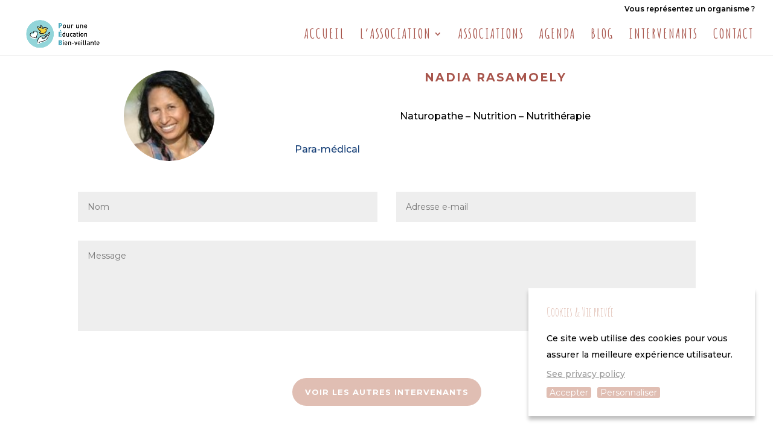

--- FILE ---
content_type: text/html; charset=UTF-8
request_url: https://pouruneeducationbienveillante.fr/intervenant/nadia-rasamoely/
body_size: 7824
content:
<!DOCTYPE html>
<html lang="fr-FR">
<head>
	<meta charset="UTF-8" />
<meta http-equiv="X-UA-Compatible" content="IE=edge">
	<script data-cfasync="false" id="ao_optimized_gfonts_config">WebFontConfig={google:{families:["Amatic SC:regular,700","Montserrat:100,200,300,regular,500,600,700,800,900,100italic,200italic,300italic,italic,500italic,600italic,700italic,800italic,900italic","Open Sans:400,700"] },classes:false, events:false, timeout:1500};</script><link rel="pingback" href="https://pouruneeducationbienveillante.fr/xmlrpc.php" />

	<script type="text/javascript">
		document.documentElement.className = 'js';
	</script>

	<meta name='robots' content='index, follow, max-image-preview:large, max-snippet:-1, max-video-preview:-1' />
<script type="text/javascript">
			let jqueryParams=[],jQuery=function(r){return jqueryParams=[...jqueryParams,r],jQuery},$=function(r){return jqueryParams=[...jqueryParams,r],$};window.jQuery=jQuery,window.$=jQuery;let customHeadScripts=!1;jQuery.fn=jQuery.prototype={},$.fn=jQuery.prototype={},jQuery.noConflict=function(r){if(window.jQuery)return jQuery=window.jQuery,$=window.jQuery,customHeadScripts=!0,jQuery.noConflict},jQuery.ready=function(r){jqueryParams=[...jqueryParams,r]},$.ready=function(r){jqueryParams=[...jqueryParams,r]},jQuery.load=function(r){jqueryParams=[...jqueryParams,r]},$.load=function(r){jqueryParams=[...jqueryParams,r]},jQuery.fn.ready=function(r){jqueryParams=[...jqueryParams,r]},$.fn.ready=function(r){jqueryParams=[...jqueryParams,r]};</script>
	<!-- This site is optimized with the Yoast SEO plugin v21.8 - https://yoast.com/wordpress/plugins/seo/ -->
	<link media="all" href="https://pouruneeducationbienveillante.fr/wp-content/cache/autoptimize/css/autoptimize_a8733307016cce406c629d1128d0eb59.css" rel="stylesheet"><title>Nadia Rasamoely - Pour une éducation bien-Veillante</title>
	<link rel="canonical" href="https://pouruneeducationbienveillante.fr/intervenant/nadia-rasamoely/" />
	<meta property="og:locale" content="fr_FR" />
	<meta property="og:type" content="article" />
	<meta property="og:title" content="Nadia Rasamoely - Pour une éducation bien-Veillante" />
	<meta property="og:description" content="Naturopathe – Nutrition – Nutrithérapie" />
	<meta property="og:url" content="https://pouruneeducationbienveillante.fr/intervenant/nadia-rasamoely/" />
	<meta property="og:site_name" content="Pour une éducation bien-Veillante" />
	<meta property="article:publisher" content="https://www.facebook.com/Pour-une-%c3%a9ducation-bien-Veillante-150755545267854/" />
	<meta property="article:modified_time" content="2019-12-23T21:16:37+00:00" />
	<meta property="og:image" content="https://pouruneeducationbienveillante.fr/wp-content/uploads/2016/02/eec1ff_55c3cd9d1fb14fc381d4f2e5ddebf556-e1455800358491.jpg" />
	<meta property="og:image:width" content="100" />
	<meta property="og:image:height" content="100" />
	<meta property="og:image:type" content="image/jpeg" />
	<meta name="twitter:card" content="summary_large_image" />
	<script type="application/ld+json" class="yoast-schema-graph">{"@context":"https://schema.org","@graph":[{"@type":"WebPage","@id":"https://pouruneeducationbienveillante.fr/intervenant/nadia-rasamoely/","url":"https://pouruneeducationbienveillante.fr/intervenant/nadia-rasamoely/","name":"Nadia Rasamoely - Pour une éducation bien-Veillante","isPartOf":{"@id":"https://pouruneeducationbienveillante.fr/#website"},"primaryImageOfPage":{"@id":"https://pouruneeducationbienveillante.fr/intervenant/nadia-rasamoely/#primaryimage"},"image":{"@id":"https://pouruneeducationbienveillante.fr/intervenant/nadia-rasamoely/#primaryimage"},"thumbnailUrl":"https://pouruneeducationbienveillante.fr/wp-content/uploads/2016/02/eec1ff_55c3cd9d1fb14fc381d4f2e5ddebf556-e1455800358491.jpg","datePublished":"2019-12-22T19:17:02+00:00","dateModified":"2019-12-23T21:16:37+00:00","breadcrumb":{"@id":"https://pouruneeducationbienveillante.fr/intervenant/nadia-rasamoely/#breadcrumb"},"inLanguage":"fr-FR","potentialAction":[{"@type":"ReadAction","target":["https://pouruneeducationbienveillante.fr/intervenant/nadia-rasamoely/"]}]},{"@type":"ImageObject","inLanguage":"fr-FR","@id":"https://pouruneeducationbienveillante.fr/intervenant/nadia-rasamoely/#primaryimage","url":"https://pouruneeducationbienveillante.fr/wp-content/uploads/2016/02/eec1ff_55c3cd9d1fb14fc381d4f2e5ddebf556-e1455800358491.jpg","contentUrl":"https://pouruneeducationbienveillante.fr/wp-content/uploads/2016/02/eec1ff_55c3cd9d1fb14fc381d4f2e5ddebf556-e1455800358491.jpg","width":100,"height":100},{"@type":"BreadcrumbList","@id":"https://pouruneeducationbienveillante.fr/intervenant/nadia-rasamoely/#breadcrumb","itemListElement":[{"@type":"ListItem","position":1,"name":"Accueil","item":"https://pouruneeducationbienveillante.fr/"},{"@type":"ListItem","position":2,"name":"intervenants","item":"https://pouruneeducationbienveillante.fr/intervenant/"},{"@type":"ListItem","position":3,"name":"Nadia Rasamoely"}]},{"@type":"WebSite","@id":"https://pouruneeducationbienveillante.fr/#website","url":"https://pouruneeducationbienveillante.fr/","name":"Pour une éducation bien-Veillante","description":"Semons les graines de la bienVeillance","publisher":{"@id":"https://pouruneeducationbienveillante.fr/#organization"},"potentialAction":[{"@type":"SearchAction","target":{"@type":"EntryPoint","urlTemplate":"https://pouruneeducationbienveillante.fr/?s={search_term_string}"},"query-input":"required name=search_term_string"}],"inLanguage":"fr-FR"},{"@type":"Organization","@id":"https://pouruneeducationbienveillante.fr/#organization","name":"Pour une éducation bien-Veillante (Fédération Association 1901)","url":"https://pouruneeducationbienveillante.fr/","logo":{"@type":"ImageObject","inLanguage":"fr-FR","@id":"https://pouruneeducationbienveillante.fr/#/schema/logo/image/","url":"https://pouruneeducationbienveillante.fr/wp-content/uploads/2019/12/PEB_LOGO2.png","contentUrl":"https://pouruneeducationbienveillante.fr/wp-content/uploads/2019/12/PEB_LOGO2.png","width":465,"height":185,"caption":"Pour une éducation bien-Veillante (Fédération Association 1901)"},"image":{"@id":"https://pouruneeducationbienveillante.fr/#/schema/logo/image/"},"sameAs":["https://www.facebook.com/Pour-une-éducation-bien-Veillante-150755545267854/"]}]}</script>
	<!-- / Yoast SEO plugin. -->


<link href='https://fonts.gstatic.com' crossorigin='anonymous' rel='preconnect' />
<link href='https://ajax.googleapis.com' rel='preconnect' />
<link href='https://fonts.googleapis.com' rel='preconnect' />
<link rel="alternate" type="application/rss+xml" title="Pour une éducation bien-Veillante &raquo; Flux" href="https://pouruneeducationbienveillante.fr/feed/" />
<link rel="alternate" type="application/rss+xml" title="Pour une éducation bien-Veillante &raquo; Flux des commentaires" href="https://pouruneeducationbienveillante.fr/comments/feed/" />
<meta content="DigiMePEB Theme v.1.0.0" name="generator"/>









<script type="text/javascript" id="jquery-js-after">
/* <![CDATA[ */
jqueryParams.length&&$.each(jqueryParams,function(e,r){if("function"==typeof r){var n=String(r);n.replace("$","jQuery");var a=new Function("return "+n)();$(document).ready(a)}});
/* ]]> */
</script>
<script type="text/javascript" id="events-manager-js-extra">
/* <![CDATA[ */
var EM = {"ajaxurl":"https:\/\/pouruneeducationbienveillante.fr\/wp-admin\/admin-ajax.php","locationajaxurl":"https:\/\/pouruneeducationbienveillante.fr\/wp-admin\/admin-ajax.php?action=locations_search","firstDay":"1","locale":"fr","dateFormat":"yy-mm-dd","ui_css":"https:\/\/pouruneeducationbienveillante.fr\/wp-content\/plugins\/events-manager\/includes\/css\/jquery-ui\/build.min.css","show24hours":"1","is_ssl":"1","autocomplete_limit":"10","calendar":{"breakpoints":{"small":560,"medium":908,"large":false}},"phone":"","datepicker":{"format":"d\/m\/Y","locale":"fr"},"search":{"breakpoints":{"small":650,"medium":850,"full":false}},"url":"https:\/\/pouruneeducationbienveillante.fr\/wp-content\/plugins\/events-manager","txt_search":"Recherche","txt_searching":"Recherche en cours\u2026","txt_loading":"Chargement en cours\u2026"};
/* ]]> */
</script>



<link rel="https://api.w.org/" href="https://pouruneeducationbienveillante.fr/wp-json/" /><link rel="alternate" type="application/json" href="https://pouruneeducationbienveillante.fr/wp-json/wp/v2/intervenant/13739" /><link rel="EditURI" type="application/rsd+xml" title="RSD" href="https://pouruneeducationbienveillante.fr/xmlrpc.php?rsd" />
<meta name="generator" content="WordPress 6.4.7" />
<link rel='shortlink' href='https://pouruneeducationbienveillante.fr/?p=13739' />
<link rel="alternate" type="application/json+oembed" href="https://pouruneeducationbienveillante.fr/wp-json/oembed/1.0/embed?url=https%3A%2F%2Fpouruneeducationbienveillante.fr%2Fintervenant%2Fnadia-rasamoely%2F" />
<link rel="alternate" type="text/xml+oembed" href="https://pouruneeducationbienveillante.fr/wp-json/oembed/1.0/embed?url=https%3A%2F%2Fpouruneeducationbienveillante.fr%2Fintervenant%2Fnadia-rasamoely%2F&#038;format=xml" />

		

				<script>
			document.documentElement.className = document.documentElement.className.replace( 'no-js', 'js' );
		</script>
				
		<meta name="viewport" content="width=device-width, initial-scale=1.0, maximum-scale=1.0, user-scalable=0" />
<script type="text/javascript">
(function($) {
$(document).ready(function() {
var newVal = '<i class="fas fa-angle-double-right"></i> Lire la suite de l\'article';
$('.more-link').html( newVal );
});
})(jQuery);
</script>
<link rel="icon" href="https://pouruneeducationbienveillante.fr/wp-content/uploads/2020/01/cropped-PEB_LOGO-petitsanslettres-1-32x32.png" sizes="32x32" />
<link rel="icon" href="https://pouruneeducationbienveillante.fr/wp-content/uploads/2020/01/cropped-PEB_LOGO-petitsanslettres-1-192x192.png" sizes="192x192" />
<link rel="apple-touch-icon" href="https://pouruneeducationbienveillante.fr/wp-content/uploads/2020/01/cropped-PEB_LOGO-petitsanslettres-1-180x180.png" />
<meta name="msapplication-TileImage" content="https://pouruneeducationbienveillante.fr/wp-content/uploads/2020/01/cropped-PEB_LOGO-petitsanslettres-1-270x270.png" />

<script data-cfasync="false" id="ao_optimized_gfonts_webfontloader">(function() {var wf = document.createElement('script');wf.src='https://ajax.googleapis.com/ajax/libs/webfont/1/webfont.js';wf.type='text/javascript';wf.async='true';var s=document.getElementsByTagName('script')[0];s.parentNode.insertBefore(wf, s);})();</script></head>
<body class="intervenant-template-default single single-intervenant postid-13739 has-dashicons et_bloom et_pb_button_helper_class et_fullwidth_nav et_fullwidth_secondary_nav et_fixed_nav et_show_nav et_secondary_nav_enabled et_secondary_nav_only_menu et_primary_nav_dropdown_animation_fade et_secondary_nav_dropdown_animation_fade et_header_style_left et_pb_footer_columns4 et_cover_background et_pb_gutter osx et_pb_gutters3 et_smooth_scroll et_right_sidebar et_divi_theme et-db">
	<div id="page-container">

					<div id="top-header">
			<div class="container clearfix">

			
				<div id="et-secondary-menu">
				<ul id="et-secondary-nav" class="menu"><li class="menu-item menu-item-type-post_type menu-item-object-page menu-item-14182"><a href="https://pouruneeducationbienveillante.fr/catalogue-des-ateliers-peb/">Vous représentez un organisme ?</a></li>
</ul>				</div>

			</div>
		</div>
		
	
			<header id="main-header" data-height-onload="55">
			<div class="container clearfix et_menu_container">
							<div class="logo_container">
					<span class="logo_helper"></span>
					<a href="https://pouruneeducationbienveillante.fr/">
						<noscript><img  width="465" height="185" alt="Pour une éducation bien-Veillante" data-height-percentage="82" data-src="https://pouruneeducationbienveillante.fr/wp-content/uploads/2019/12/PEB_LOGO2.png" class="lazyload" src="[data-uri]" /><noscript><img src="https://pouruneeducationbienveillante.fr/wp-content/uploads/2019/12/PEB_LOGO2.png" width="465" height="185" alt="Pour une éducation bien-Veillante" data-height-percentage="82" /></noscript></noscript><img class="lazyload" src='data:image/svg+xml,%3Csvg%20xmlns=%22http://www.w3.org/2000/svg%22%20viewBox=%220%200%20465%20185%22%3E%3C/svg%3E' data-src="https://pouruneeducationbienveillante.fr/wp-content/uploads/2019/12/PEB_LOGO2.png" width="465" height="185" alt="Pour une éducation bien-Veillante" id="logo" data-height-percentage="82" />
					</a>
				</div>
							<div id="et-top-navigation" data-height="55" data-fixed-height="40">
											<nav id="top-menu-nav">
						<ul id="top-menu" class="nav et_disable_top_tier"><li id="menu-item-2441" class="menu-item menu-item-type-post_type menu-item-object-page menu-item-home menu-item-2441"><a href="https://pouruneeducationbienveillante.fr/">Accueil</a></li>
<li id="menu-item-13957" class="menu-item menu-item-type-custom menu-item-object-custom menu-item-has-children menu-item-13957"><a href="#">L&#8217;association</a>
<ul class="sub-menu">
	<li id="menu-item-2440" class="menu-item menu-item-type-post_type menu-item-object-page menu-item-2440"><a href="https://pouruneeducationbienveillante.fr/la-federation/">Présentation</a></li>
	<li id="menu-item-2593" class="menu-item menu-item-type-post_type menu-item-object-page menu-item-2593"><a href="https://pouruneeducationbienveillante.fr/les-activites/">Les activités</a></li>
	<li id="menu-item-17202" class="menu-item menu-item-type-post_type menu-item-object-page menu-item-17202"><a href="https://pouruneeducationbienveillante.fr/catalogue-des-ateliers-peb/">Catalogue des propositions</a></li>
	<li id="menu-item-14232" class="menu-item menu-item-type-post_type menu-item-object-page menu-item-14232"><a href="https://pouruneeducationbienveillante.fr/conseil-dadministration/">Conseil d&#8217;administration</a></li>
</ul>
</li>
<li id="menu-item-2445" class="menu-item menu-item-type-post_type menu-item-object-page menu-item-2445"><a href="https://pouruneeducationbienveillante.fr/associations/">Associations</a></li>
<li id="menu-item-2651" class="menu-item menu-item-type-post_type menu-item-object-page menu-item-2651"><a href="https://pouruneeducationbienveillante.fr/agenda/">Agenda</a></li>
<li id="menu-item-14218" class="menu-item menu-item-type-post_type menu-item-object-page menu-item-14218"><a href="https://pouruneeducationbienveillante.fr/blog/">Blog</a></li>
<li id="menu-item-13520" class="menu-item menu-item-type-post_type menu-item-object-page menu-item-13520"><a href="https://pouruneeducationbienveillante.fr/les-intervenants/">Intervenants</a></li>
<li id="menu-item-2436" class="menu-item menu-item-type-post_type menu-item-object-page menu-item-2436"><a href="https://pouruneeducationbienveillante.fr/contacter/">Contact</a></li>
</ul>						</nav>
					
					
					
					
					<div id="et_mobile_nav_menu">
				<div class="mobile_nav closed">
					<span class="select_page">Sélectionner une page</span>
					<span class="mobile_menu_bar mobile_menu_bar_toggle"></span>
				</div>
			</div>				</div> <!-- #et-top-navigation -->
			</div> <!-- .container -->
					</header> <!-- #main-header -->
			<div id="et-main-area">
	<div id="main-content" class="entry-content"><div class="et_pb_section et_pb_section_1 et_section_regular" >
				
				
				
				
				
				
				<div class="et_pb_row et_pb_row_0">
				<div class="et_pb_column et_pb_column_1_3 et_pb_column_0  et_pb_css_mix_blend_mode_passthrough">
				
				
				
				
				<div class="clearfix et_pb_module  et_pb_acf_single_item_0">
												<div class="sb_mod_acf_single_item clearfix"><noscript><img data-src="https://pouruneeducationbienveillante.fr/wp-content/uploads/2016/02/eec1ff_55c3cd9d1fb14fc381d4f2e5ddebf556-e1455800358491.jpg" class="lazyload" src="[data-uri]" /><noscript><img src="https://pouruneeducationbienveillante.fr/wp-content/uploads/2016/02/eec1ff_55c3cd9d1fb14fc381d4f2e5ddebf556-e1455800358491.jpg" /></noscript></noscript><img class="lazyload" src='data:image/svg+xml,%3Csvg%20xmlns=%22http://www.w3.org/2000/svg%22%20viewBox=%220%200%20210%20140%22%3E%3C/svg%3E' data-src="https://pouruneeducationbienveillante.fr/wp-content/uploads/2016/02/eec1ff_55c3cd9d1fb14fc381d4f2e5ddebf556-e1455800358491.jpg" /></div>
										</div>
			</div><div class="et_pb_column et_pb_column_2_3 et_pb_column_1  et_pb_css_mix_blend_mode_passthrough et-last-child">
				
				
				
				
				<div class="clearfix et_pb_module et_pb_bg_layout_light et_pb_text_align_  et_pb_cpt_title_0">
																										<h1 itemprop="name" class="cpt_title page_title entry-title">Nadia Rasamoely</h1>
																								</div><div class="clearfix et_pb_module et_pb_cpt_text et_pb_bg_layout_light et_pb_text_align_center  et_pb_cpt_text_0">
                            <p>Naturopathe – Nutrition – Nutrithérapie</p>

                        </div><div  class="clearfix et_pb_module  et_pb_cpt_taxonomy_0"><span class="sb_cpt_term_list"><a href="https://pouruneeducationbienveillante.fr/activites/para-medical/">Para-médical</a></span></div>
			</div>
				
				
				
				
			</div><div class="et_pb_row et_pb_row_1">
				<div class="et_pb_column et_pb_column_4_4 et_pb_column_2  et_pb_css_mix_blend_mode_passthrough et-last-child">
				
				
				
				
				
			<div id="et_pb_contact_form_0" class="et_pb_module et_pb_contact_form_0 et_pb_contact_form_container clearfix" data-form_unique_num="0" data-form_unique_id="">
				
				
				
				
				
				<div class="et-pb-contact-message"></div>
				
				<div class="et_pb_contact">
					<form class="et_pb_contact_form clearfix" method="post" action="https://pouruneeducationbienveillante.fr/intervenant/nadia-rasamoely/">
						<p class="et_pb_contact_field et_pb_contact_field_0 et_pb_contact_field_half" data-id="name" data-type="input">
				
				
				
				
				<label for="et_pb_contact_name_0" class="et_pb_contact_form_label">Nom</label>
				<input type="text" id="et_pb_contact_name_0" class="input" value="" name="et_pb_contact_name_0" data-required_mark="required" data-field_type="input" data-original_id="name" placeholder="Nom">
			</p><p class="et_pb_contact_field et_pb_contact_field_1 et_pb_contact_field_half et_pb_contact_field_last" data-id="email" data-type="email">
				
				
				
				
				<label for="et_pb_contact_email_0" class="et_pb_contact_form_label">Adresse e-mail</label>
				<input type="text" id="et_pb_contact_email_0" class="input" value="" name="et_pb_contact_email_0" data-required_mark="required" data-field_type="email" data-original_id="email" placeholder="Adresse e-mail">
			</p><p class="et_pb_contact_field et_pb_contact_field_2 et_pb_contact_field_last" data-id="message" data-type="text">
				
				
				
				
				<label for="et_pb_contact_message_0" class="et_pb_contact_form_label">Message</label>
				<textarea name="et_pb_contact_message_0" id="et_pb_contact_message_0" class="et_pb_contact_message input" data-required_mark="required" data-field_type="text" data-original_id="message" placeholder="Message"></textarea>
			</p>
						<input type="hidden" value="et_contact_proccess" name="et_pb_contactform_submit_0"/>
						<div class="et_contact_bottom_container">
							
							<button type="submit" name="et_builder_submit_button" class="et_pb_contact_submit et_pb_button">Envoi</button>
						</div>
						<input type="hidden" id="_wpnonce-et-pb-contact-form-submitted-0" name="_wpnonce-et-pb-contact-form-submitted-0" value="c8f4ccc9db" /><input type="hidden" name="_wp_http_referer" value="/intervenant/nadia-rasamoely/" />
					</form>
				</div>
			</div>
			<div class="et_pb_button_module_wrapper et_pb_button_0_wrapper et_pb_button_alignment_center et_pb_module ">
				<a class="et_pb_button et_pb_button_0 et_pb_bg_layout_light" href="/les-intervenants/">Voir les autres intervenants</a>
			</div>
			</div>
				
				
				
				
			</div>
				
				
			</div></div>
	<span class="et_pb_scroll_top et-pb-icon"></span>


			<footer id="main-footer">
				

		
				<div id="et-footer-nav">
					<div class="container">
						<ul id="menu-pied-de-page" class="bottom-nav"><li id="menu-item-14799" class="menu-item menu-item-type-post_type menu-item-object-page menu-item-14799"><a href="https://pouruneeducationbienveillante.fr/mentions-legales/">Mentions légales</a></li>
<li id="menu-item-14639" class="menu-item menu-item-type-post_type menu-item-object-page menu-item-privacy-policy menu-item-14639"><a rel="privacy-policy" href="https://pouruneeducationbienveillante.fr/politique-de-confidentialite/">Politique de confidentialité</a></li>
<li id="menu-item-16679" class="menu-item menu-item-type-post_type menu-item-object-page menu-item-16679"><a href="https://pouruneeducationbienveillante.fr/contacter/">Nous contacter</a></li>
<li id="menu-item-16725" class="menu-item menu-item-type-custom menu-item-object-custom menu-item-16725"><a href="/agenda/#inscriptionnewsletter">S&#8217;inscrire à la newsletter</a></li>
</ul>					</div>
				</div>

			
				<div id="footer-bottom">
					<div class="container clearfix">
				<ul class="et-social-icons">

	<li class="et-social-icon et-social-facebook">
		<a href="https://www.facebook.com/pouruneeducationbienVeillante/" class="icon">
			<span>Facebook</span>
		</a>
	</li>
	<li class="et-social-icon et-social-instagram">
		<a href="https://www.instagram.com/peb.asso" class="icon">
			<span>Instagram</span>
		</a>
	</li>

</ul><div id="footer-info">© 2025 Pour une éducation bien-Veillante. <span class="credits"><a href="https://jean-pierre.joignant.com">Joignant Conseils</a></span></div>					</div>
				</div>
			</footer>
		</div>


	</div>

			<script type="application/javascript">
			(function() {
				var file     = ["https:\/\/pouruneeducationbienveillante.fr\/wp-content\/et-cache\/13739\/et-divi-dynamic-13739-late.css"];
				var handle   = document.getElementById('divi-style-parent-inline-inline-css');
				var location = handle.parentNode;

				if (0===document.querySelectorAll('link[href="' + file + '"]').length) {
					var link  = document.createElement('link');
					link.rel  = 'stylesheet';
					link.id   = 'et-dynamic-late-css';
					link.href = file;

					location.insertBefore(link, handle.nextSibling);
				}
			})();
		</script>
			<script type="text/javascript">
				var et_link_options_data = [{"class":"et_pb_cpt_taxonomy_0","url":"https:\/\/pouruneeducationbienveillante.fr\/les-intervenants\/","target":"_self"}];
			</script>
	<noscript><style>.lazyload{display:none;}</style></noscript><script data-noptimize="1">window.lazySizesConfig=window.lazySizesConfig||{};window.lazySizesConfig.loadMode=1;</script><script async data-noptimize="1" src='https://pouruneeducationbienveillante.fr/wp-content/plugins/autoptimize/classes/external/js/lazysizes.min.js?ao_version=3.1.10'></script><!-- Global site tag (gtag.js) - Google Analytics -->
<script async src="https://www.googletagmanager.com/gtag/js?id=UA-75285537-21"></script>
<script>
  window.dataLayer = window.dataLayer || [];
  function gtag(){dataLayer.push(arguments);}
  gtag('js', new Date());

  gtag('config', 'UA-75285537-21');
</script>

<script type="text/javascript" id="cookii-js-js-extra">
/* <![CDATA[ */
var cookii = {"headline":"Cookies & Vie priv\u00e9e","message":"Ce site web utilise des cookies pour vous assurer la meilleure exp\u00e9rience utilisateur.","trigger_time":"3","expiration_time":"30","privacy_page":"https:\/\/pouruneeducationbienveillante.fr\/politique-de-confidentialite","accept":"Accepter","customize":"Personnaliser","cookie_type_title":"Select cookies to accept","custom_code_1_label":"","custom_code_2_label":"","necessary":"Technical necessary Cookies","necessary_desc":"We require some cookies due to technical requirements. These cookies can not be disabled if you like to use our website. ","privacy_page_text":"See privacy policy","fb_code_description":"We use cookies for Facebook to send and promote special offers to you, and for tracking our campaigns to optimize our services.","ga_code_description":"We use cookies for Google Analytics to track our users behaviour with our products and continuously improve it. ","ga_used":"","fb_used":"","required_code_lifetime":"\t\t\t<div class=\"cookii-toggle\" style=\"margin-bottom:15px;\">\n\t\t\t\t<a class=\"cookii-more-information\" data-cookie=\"required\">More information<\/a>\n\t\t\t\t<table data-cookie=\"required\" style=\"display:none\">\n\t\t\t\t\t<tbody style=\"vertical-align: top;\">\n\t\t\t\t\t\t<tr>\n\t\t\t\t\t\t\t<th style=\"width: 40%;\">Name<\/th>\n\t\t\t\t\t\t\t<td>https:\/\/pouruneeducationbienveillante.fr<\/td>\n\t\t\t\t\t\t<\/tr>\n\t\t\t\t\t\t<tr>\n\t\t\t\t\t\t\t<th style=\"width: 40%;\">Provider<\/th>\n\t\t\t\t\t\t\t<td>Owner of this website<\/td>\n\t\t\t\t\t\t<\/tr>\n\t\t\t\t\t\t<tr>\n\t\t\t\t\t\t\t<th style=\"width: 40%;\">Usage<\/th>\n\t\t\t\t\t\t\t<td>Save the settings from your cookie selection.\t\t\t\t\t\t\t<\/td>\n\t\t\t\t\t\t<\/tr>\n\t\t\t\t\t\t<tr>\n\t\t\t\t\t\t\t<th style=\"width: 40%;\">Cookies<\/th>\n\t\t\t\t\t\t\t<td>cookieControlPrefs, cookieControl<\/td>\n\t\t\t\t\t\t<\/tr>\n\t\t\t\t\t\t<tr>\n\t\t\t\t\t\t\t<th style=\"width: 40%;\">Lifetime<\/th>\n\t\t\t\t\t\t\t<td>30 Days<\/td>\n\t\t\t\t\t\t<\/tr>\n\t\t\t\t\t<\/tbody>\n\t\t\t\t<\/table>\n\t\t\t<\/div>\n\t\t\t","fb_code_lifetime":"\t\t\t<div class=\"cookii-toggle\" style=\"margin-bottom:15px;\">\n\t\t\t\t<a class=\"cookii-more-information\" data-cookie=\"fb\">More information<\/a>\n\t\t\t\t<table data-cookie=\"fb\" style=\"display:none\">\n\t\t\t\t\t<tbody style=\"vertical-align: top;\">\n\t\t\t\t\t\t<tr>\n\t\t\t\t\t\t\t<th style=\"width: 40%;\">Name<\/th>\n\t\t\t\t\t\t\t<td>Facebook<\/td>\n\t\t\t\t\t\t<\/tr>\n\t\t\t\t\t\t<tr>\n\t\t\t\t\t\t\t<th style=\"width: 40%;\">Provider<\/th>\n\t\t\t\t\t\t\t<td>Facebook<\/td>\n\t\t\t\t\t\t<\/tr>\n\t\t\t\t\t\t<tr>\n\t\t\t\t\t\t\t<th style=\"width: 40%;\">Usage<\/th>\n\t\t\t\t\t\t\t<td>Cookie to unlock facebook content.\t\t\t\t\t\t<\/tr>\n\t\t\t\t\t\t<tr>\n\t\t\t\t\t\t\t<th style=\"width: 40%;\">Data privacy<\/th>\n\t\t\t\t\t\t\t<td><a href=\"https:\/\/www.facebook.com\/privacy\/explanation\" target=\"_blank\"\n\t\t\t\t\t\t\t\t\trel=\"nofollow noopener noreferrer\">https:\/\/www.facebook.com\/privacy\/explanation<\/a><\/td>\n\t\t\t\t\t\t<\/tr>\n\t\t\t\t\t\t<tr>\n\t\t\t\t\t\t\t<th style=\"width: 40%;\">Hosts<\/th>\n\t\t\t\t\t\t\t<td>.facebook.com<\/td>\n\t\t\t\t\t\t<\/tr>\n\t\t\t\t\t<\/tbody>\n\t\t\t\t<\/table>\n\t\t\t<\/div>\n\t\t\t","ga_code_lifetime":"\t\t\t<div class=\"cookii-toggle\" style=\"margin-bottom:15px;\">\n\t\t\t\t<a class=\"cookii-more-information\" data-cookie=\"ga\">More information<\/a>\n\t\t\t\t<table data-cookie=\"ga\" style=\"display:none\">\n\t\t\t\t\t<tbody style=\"vertical-align: top;\">\n\t\t\t\t\t\t<tr>\n\t\t\t\t\t\t\t<th style=\"width: 40%;\">Name<\/th>\n\t\t\t\t\t\t\t<td>Google Analytics<\/td>\n\t\t\t\t\t\t<\/tr>\n\t\t\t\t\t\t<tr>\n\t\t\t\t\t\t\t<th style=\"width: 40%;\">Provider<\/th>\n\t\t\t\t\t\t\t<td>Google LLC<\/td>\n\t\t\t\t\t\t<\/tr>\n\t\t\t\t\t\t<tr>\n\t\t\t\t\t\t\t<th style=\"width: 40%;\">Usage<\/th>\n\t\t\t\t\t\t\t<td>Cookie for website analytics. Creates statistic data about the website usage.\t\t\t\t\t\t<\/tr>\n\t\t\t\t\t\t<tr>\n\t\t\t\t\t\t\t<th style=\"width: 40%;\">Data privacy<\/th>\n\t\t\t\t\t\t\t<td><a href=\"https:\/\/policies.google.com\/privacy\" target=\"_blank\"\n\t\t\t\t\t\t\t\t\trel=\"nofollow noopener noreferrer\">https:\/\/policies.google.com\/privacy<\/a><\/td>\n\t\t\t\t\t\t<\/tr>\n\t\t\t\t\t\t<tr>\n\t\t\t\t\t\t\t<th style=\"width: 40%;\">Cookies<\/th>\n\t\t\t\t\t\t\t<td>_ga,_gat,_gid<\/td>\n\t\t\t\t\t\t<\/tr>\n\t\t\t\t\t\t<tr>\n\t\t\t\t\t\t\t<th style=\"width: 40%;\">Lifetime<\/th>\n\t\t\t\t\t\t\t<td>2 Years<\/td>\n\t\t\t\t\t\t<\/tr>\n\t\t\t\t\t<\/tbody>\n\t\t\t\t<\/table>\n\t\t\t<\/div>\n\t\t\t","custom_code_1_lifetime":"","custom_code_2_lifetime":"","more_information":"More information","less_information":"Less information"};
/* ]]> */
</script>

<script type="text/javascript" id="smush-lazy-load-js-before">
/* <![CDATA[ */
window.lazySizesConfig = window.lazySizesConfig || {};

window.lazySizesConfig.lazyClass    = 'lazyload';
window.lazySizesConfig.loadingClass = 'lazyloading';
window.lazySizesConfig.loadedClass  = 'lazyloaded';

lazySizesConfig.loadMode = 1;
/* ]]> */
</script>

<script type="text/javascript" id="smush-lazy-load-js-after">
/* <![CDATA[ */
lazySizes.init();
/* ]]> */
</script>
<script type="text/javascript" id="divi-custom-script-js-extra">
/* <![CDATA[ */
var DIVI = {"item_count":"%d Item","items_count":"%d Items"};
var et_builder_utils_params = {"condition":{"diviTheme":true,"extraTheme":false},"scrollLocations":["app","top"],"builderScrollLocations":{"desktop":"app","tablet":"app","phone":"app"},"onloadScrollLocation":"app","builderType":"fe"};
var et_frontend_scripts = {"builderCssContainerPrefix":"#et-boc","builderCssLayoutPrefix":"#et-boc .et-l"};
var et_pb_custom = {"ajaxurl":"https:\/\/pouruneeducationbienveillante.fr\/wp-admin\/admin-ajax.php","images_uri":"https:\/\/pouruneeducationbienveillante.fr\/wp-content\/themes\/Divi\/images","builder_images_uri":"https:\/\/pouruneeducationbienveillante.fr\/wp-content\/themes\/Divi\/includes\/builder\/images","et_frontend_nonce":"aea6027e67","subscription_failed":"Veuillez v\u00e9rifier les champs ci-dessous pour vous assurer que vous avez entr\u00e9 les informations correctes.","et_ab_log_nonce":"a0e8ff3d9f","fill_message":"S'il vous pla\u00eet, remplissez les champs suivants:","contact_error_message":"Veuillez corriger les erreurs suivantes :","invalid":"E-mail non valide","captcha":"Captcha","prev":"Pr\u00e9c\u00e9dent","previous":"Pr\u00e9c\u00e9dente","next":"Prochaine","wrong_captcha":"Vous avez entr\u00e9 le mauvais num\u00e9ro dans le captcha.","wrong_checkbox":"Case \u00e0 cocher","ignore_waypoints":"no","is_divi_theme_used":"1","widget_search_selector":".widget_search","ab_tests":[],"is_ab_testing_active":"","page_id":"13739","unique_test_id":"","ab_bounce_rate":"5","is_cache_plugin_active":"yes","is_shortcode_tracking":"","tinymce_uri":"https:\/\/pouruneeducationbienveillante.fr\/wp-content\/themes\/Divi\/includes\/builder\/frontend-builder\/assets\/vendors","accent_color":"#a8554c","waypoints_options":[]};
var et_pb_box_shadow_elements = [];
/* ]]> */
</script>




<script type="text/javascript" id="et-builder-cpt-modules-wrapper-js-extra">
/* <![CDATA[ */
var et_modules_wrapper = {"builderCssContainerPrefix":"#et-boc","builderCssLayoutPrefix":"#et-boc .et-l"};
/* ]]> */
</script>


<script defer src="https://pouruneeducationbienveillante.fr/wp-content/cache/autoptimize/js/autoptimize_f0ee1e95de3ddc0d58612b7fba27dfe6.js"></script></body>
</html>
